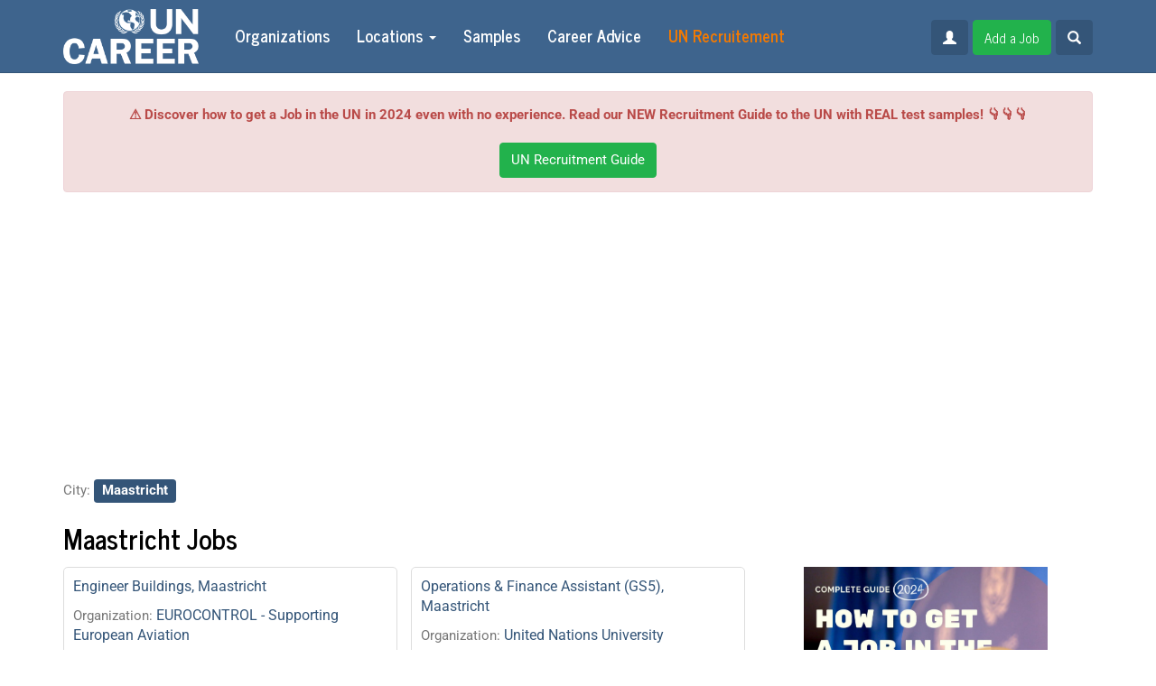

--- FILE ---
content_type: text/html; charset=UTF-8
request_url: https://uncareer.net/city/Maastricht
body_size: 12393
content:
<!doctype html>
<html>

<head>
        <meta charset="UTF-8">
<meta http-equiv="X-UA-Compatible" content="IE=edge">
<meta name="viewport" content="width=device-width, initial-scale=1">
<meta property="og:image" content="https://uncareer.net/compiled/frontend/img/logofb2.jpg">
<meta name="B-verify" content="34b924c45491c86618ebf3180bb6d4d1174c230d">
<meta name="description" content="The biggest source of job vacancies and internships in United Nations, European Union and
                    International NGOs. Check now.">
<link type="image/x-icon" href="/compiled/frontend/img/favicon.ico" rel="shortcut icon">
<link type="image/x-icon" href="/compiled/frontend/img/favicon.ico" rel="icon">
<link href="/compiled/frontend/css/styles.css" rel="stylesheet">
<script src="/compiled/frontend/js/scripts.js"></script>
<script src="//pagead2.googlesyndication.com/pagead/js/adsbygoogle.js"></script>
<script src="//s7.addthis.com/js/300/addthis_widget.js#pubid=ra-571e5944046f12b2"></script>    <title>UN Jobs and internships at Maastricht</title>
    <!-- Google Tag Manager -->
    <script>(function(w,d,s,l,i){w[l]=w[l]||[];w[l].push({'gtm.start':
                new Date().getTime(),event:'gtm.js'});var f=d.getElementsByTagName(s)[0],
            j=d.createElement(s),dl=l!='dataLayer'?'&l='+l:'';j.async=true;j.src=
            'https://www.googletagmanager.com/gtm.js?id='+i+dl;f.parentNode.insertBefore(j,f);
        })(window,document,'script','dataLayer','GTM-TSDJK6S');</script>
    <!-- End Google Tag Manager -->
    <!-- Google tag (gtag.js) -->
    <script async src="https://www.googletagmanager.com/gtag/js?id=UA-76763823-1"></script>
    <script>
        window.dataLayer = window.dataLayer || [];
        function gtag(){dataLayer.push(arguments);}
        gtag('js', new Date());

        gtag('config', 'UA-76763823-1');
    </script>
    <script>
        (adsbygoogle = window.adsbygoogle || []).push({
            google_ad_client: "ca-pub-1219328408785815",
            enable_page_level_ads: true
        });
    </script>
</head>

<body>
    <div id="fb-root"></div>
    <script>
        (function(d, s, id) {
            var js, fjs = d.getElementsByTagName(s)[0];
            if (d.getElementById(id)) return;
            js = d.createElement(s);
            js.id = id;
            js.src = "//connect.facebook.net/en_GB/sdk.js#xfbml=1&version=v2.8";
            fjs.parentNode.insertBefore(js, fjs);
        }(document, 'script', 'facebook-jssdk'));
    </script>
        <nav class="navbar navbar-inverse navbar-fixed-top">
        <div class="container">
            <div class="navbar-header">
                <button type="button" class="navbar-toggle collapsed" data-toggle="collapse" data-target="#navbar" aria-expanded="false" aria-controls="navbar">
                    <span class="sr-only">Toggle navigation</span>
                    <span class="icon-bar"></span>
                    <span class="icon-bar"></span>
                    <span class="icon-bar"></span>
                </button>
                <a class="navbar-brand" href="/">
                    <img src="/compiled/frontend/img/logo.png" alt="" />
                </a>
            </div>
            <div id="navbar" class="navbar-collapse collapse">
                <ul class="nav navbar-nav">
    <li><a href="/organization">Organizations</a></li>
    <li class="dropdown">
        <a href="#" class="dropdown-toggle" data-toggle="dropdown" role="button">Locations <span class="caret"></span></a>
        <ul class="dropdown-menu">
            <li><a href="/country">Countries</a></li>
            <li><a href="/city">Cities</a></li>
        </ul>
    </li>
                                        <li><a href="/undp-test-samples">Samples</a></li>
                                                                <li><a href="/career-advice">Career Advice</a></li>
                <li>
        <!-- <a href="/pricing">
            <span class="highlight">
                <i class="glyphicon glyphicon-fire"></i>
                Pricing
            </span>
        </a> -->
        <a href="https://book.uncareer.net/?from=guideheader" rel="dofollow">
            <span class="highlight">
                UN Recruitement
            </span>
        </a>
    </li>
</ul>
                <div class="navbar-right navbar-form">
                                                            <a href="/auth/login" class="btn btn-primary">
                        <i class="glyphicon glyphicon-user"></i>
                    </a>
                                        <!--                    <a href="#" class="btn btn-primary" data-toggle="modal" data-target="#subscribe-modal">-->
<!--                        <i class="glyphicon glyphicon-envelope"></i>-->
<!--                        Subscribe-->
<!--                    </a>-->
<!--                    <a href="#" class="btn btn-success" data-toggle="modal" data-target="#donate-modal">-->
<!--                        <i class="glyphicon glyphicon-usd"></i>-->
<!--                        Donate-->
<!--                    </a>-->
                                            <a href="/pricing" class="btn btn-success">
                            Add a Job
                        </a>
                                        <a href="#" class="btn btn-primary" data-toggle="modal" data-target="#search-modal">
                        <i class="glyphicon glyphicon-search"></i>
                    </a>
                </div>
            </div>
        </div>
    </nav>
    <div class="container">
        <div id="donate-alert" class="alert alert-danger fade in text-center" style="margin-bottom: 20px;">
            <b>⚠️ Discover how to get a Job in the UN in 2024 even with no experience. Read our NEW Recruitment Guide to the UN with REAL test samples! 👇👇👇</b>
            <div class="text-center" style="margin-top: 20px">
                <!-- <a href="#" class="btn btn-success" data-fsc-action="Add,Checkout" data-fsc-item-path-value="support-service">Donate</a> -->
                <a href="https://book.uncareer.net/?from=guideheader2" rel="dofollow" class="btn btn-success">UN Recruitment Guide</a>
            </div>
        </div>
    </div>
    <div class="container">
            <div class="row b top">
            <div class="col-md-12 text-center">
                <script async src="https://pagead2.googlesyndication.com/pagead/js/adsbygoogle.js"></script>
<!-- UN Career Header -->
<ins class="adsbygoogle"
     style="display:block"
data-full-width-responsive="true"
     data-ad-client="ca-pub-1219328408785815"
     data-ad-slot="5103759156"
     data-ad-format="auto"
     data-full-width-responsive="true"></ins>
<script>
     (adsbygoogle = window.adsbygoogle || []).push({});
</script>            </div>
        </div>
                    <div class="row filters">
            <div class="col-md-12">
                                                        <p>
                        City:
                        <a href="/city/Maastricht" class="nou">
                            <span class="label label-primary">Maastricht</span>
                        </a>
                    </p>
                                                </div>
        </div>
                                            <h1>Maastricht Jobs</h1>
                            <div class="row">
        <div class="col-md-12">
                            <div class="columns">
                                                                <div class="vacancy">
                            <div class="border">
                                <a href="/vacancy/engineer-buildings-822623" rel="nofollow">Engineer Buildings, Maastricht</a>
                                <div class="desc">
                                                                            <p>Organization: <a href="/organization/EUROCONTROL+-+Supporting+European+Aviation">EUROCONTROL - Supporting European Aviation</a></p>
                                                                        <p>Added: Friday, 16 January 2026</p>
                                                                            <p>Deadline: Friday, 13 February 2026</p>
                                                                    </div>
                            </div>
                        </div>
                                                                                                                    <div class="vacancy">
                            <div class="border">
                                <a href="/vacancy/technical-facilities-technician-817900" rel="nofollow">Technical Facilities Technician, Maastricht</a>
                                <div class="desc">
                                                                            <p>Organization: <a href="/organization/EUROCONTROL+-+Supporting+European+Aviation">EUROCONTROL - Supporting European Aviation</a></p>
                                                                        <p>Added: Thursday, 11 December 2025</p>
                                                                            <p>Deadline: Thursday, 22 January 2026</p>
                                                                    </div>
                            </div>
                        </div>
                                                                                                                    <div class="vacancy">
                            <div class="border">
                                <a href="/vacancy/digital-communications-officer-psanoa-equivalent-798719" rel="nofollow">Digital Communications Officer (PSA/NOA Equivalent), Maastricht</a>
                                <div class="desc">
                                                                            <p>Organization: <a href="/organization/United+Nations+University">United Nations University</a></p>
                                                                        <p>Added: Tuesday, 19 August 2025</p>
                                                                    </div>
                            </div>
                        </div>
                                                                                                                    <div class="vacancy">
                            <div class="border">
                                <a href="/vacancy/operations-and-finance-assistant-gs5-763678" rel="nofollow">Operations & Finance Assistant (GS5), Maastricht</a>
                                <div class="desc">
                                                                            <p>Organization: <a href="/organization/United+Nations+University">United Nations University</a></p>
                                                                        <p>Added: Wednesday, 19 February 2025</p>
                                                                    </div>
                            </div>
                        </div>
                                                    <div class="b mid">
                                <script async src="https://pagead2.googlesyndication.com/pagead/js/adsbygoogle.js"></script>
<!-- UNcareer mid-left -->
<ins class="adsbygoogle"
     style="display:block"
data-full-width-responsive="true"
     data-ad-client="ca-pub-1219328408785815"
     data-ad-slot="1906201437"
     data-ad-format="auto"
     data-full-width-responsive="true"></ins>
<script>
     (adsbygoogle = window.adsbygoogle || []).push({});
</script>
<center>
<a href="https://book.uncareer.net"><img src="https://d8y8nchqlnmka.cloudfront.net/gnTsJ1rwSHI/NKD7P-nUQVY/_30_pages.jpg" alt="5 Steps to get a job in the United Nations" width="270" height="400"></a>
</center>                            </div>
                                                                                                            </div>
                    </div>
    </div>
            <div class="row b bottom">
            <div class="col-md-12 text-center">
                <center><p style="background-color:#eeba30; color:#ffffff"><a href="https://book.uncareer.net" target="_blank"> <big> <b>  📚 𝗗𝗶𝘀𝗰𝗼𝘃𝗲𝗿 𝗛𝗼𝘄 𝘁𝗼 𝗚𝗲𝘁 𝗮 𝗝𝗼𝗯 𝗶𝗻 𝘁𝗵𝗲 𝗨𝗡 𝗶𝗻 𝟮𝟬𝟮𝟰! 🌍🤝 𝗥𝗲𝗮𝗱 𝗼𝘂𝗿 𝗡𝗘𝗪 𝗥𝗲𝗰𝗿𝘂𝗶𝘁𝗺𝗲𝗻𝘁 𝗚𝘂𝗶𝗱𝗲 𝘁𝗼 𝘁𝗵𝗲 𝗨𝗡 𝟮𝟬𝟮𝟰 𝘄𝗶𝘁𝗵 𝘁𝗲𝘀𝘁 𝘀𝗮𝗺𝗽𝗹𝗲𝘀 𝗳𝗼𝗿 𝗨𝗡𝗛𝗖𝗥, 𝗪𝗙𝗣, 𝗨𝗡𝗜𝗖𝗘𝗙, 𝗨𝗡𝗗𝗦𝗦, 𝗨𝗡𝗙𝗣𝗔 𝗮𝗻𝗱 𝗼𝘁𝗵𝗲𝗿𝘀! 🌐  </b></big></a></center>            </div>
        </div>
            <div style="margin-bottom: 20px;">
        <h2><span style="font-weight: 400;">UN Jobs : how to build a career in United nations</span></h2>
<p><span style="font-weight: 400;">Getting a job in the UN is a dream for many people, as a UN job is an amazing chance to grow both professionally and personally while getting priceless experience. Working for the UN, one should expect working in a team of international experts, competitive salaries, and great career opportunities. So, let's have a more detailed look at job types offered by the UN and clarify how to become a part of this powerful organization.</span></p>
<p><span style="font-weight: 400;">But the main question is &ldquo;</span><a href="https://uncareer.net/frontend/page/view?alias=+8+ways+to+start+a+career+in+the+UN+tips.+"><span style="font-weight: 400;">how to get a job at the un</span></a><span style="font-weight: 400;">&rdquo; without spending 10 years to achieve this dream ?</span></p>

<!--<a href="#" onclick="$('#hidden-seo').show(); $(this).hide(); return false;">Read more</a>-->

<!--<div id="hidden-seo" style="display: none;">-->
<!--<h2><span style="font-weight: 400;">UN Career Jobs Opportunities</span></h2>
<p><span style="font-weight: 400;">The issues the UN deals with are numerous, as well as jobs offered by this organization. Due to this, a person of almost any age and qualification can find something suitable. In fact, your perspectives are great, as if you will be lucky enough to get a UN job, you will have a chance to work in a team of the best professionals, all having one noble aim: to make our planet a better place to live. Besides, specialists for many positions are usually hired internationally, so it's better to be ready for relocations, which is an amazing chance to see the world. If you are ready to work in a team, client-oriented, ready to learn and improve your skills, and a good interlocutor, you are welcome to choose one of the jobs offered by the company. According to Gilles Sereni, the strength of the UN system lies in the diversity of the people working together to add to the well-being of the entire humanity. So, there are several staff categories for those looking for a job to get acquainted with, including&nbsp;</span></p>
<ul>
    <li style="font-weight: 400;"><span style="font-weight: 400;">Professional and higher categories;</span></li>
    <li style="font-weight: 400;"><span style="font-weight: 400;">General Service and related categories;</span></li>
    <li style="font-weight: 400;"><span style="font-weight: 400;">National Professional Officers;</span></li>
    <li style="font-weight: 400;"><span style="font-weight: 400;">Field Service;</span></li>
    <li style="font-weight: 400;"><span style="font-weight: 400;">Senior Appointments.</span></li>
</ul>
<p><span style="font-weight: 400;">Requirements for every of those differ greatly. For instance, specialists for higher and professional categories are usually hired nationally, and it is impossible to find a position in this category that doesn't require a degree, and at least some work experience.</span></p>
<p><span style="font-weight: 400;">Speaking about the second category, one can find secretarial, administrative, or different types of trade work there. Besides, a high school diploma and good physical condition are essential. A candidate should have several years of work experience in the field he/she has chosen. Specialists for this category are usually recruited locally.</span></p>
<p><span style="font-weight: 400;">Then comes the National Professional Officers. People are hired locally as well. It is necessary for a person to have an excellent knowledge of local culture, language, and national institutions. Child protection, human rights protection, medicine, and more - that's what you'll have to deal with choosing a job from this category. Work experience is also essential.</span></p>
<p><span style="font-weight: 400;">Specialists from the Field Service category are usually hired internationally. So, if you are striving to find a job in this category, you should understand that you'll have to be super mobile and relocate a lot. Minimum requirements for positions from this category include a High School diploma and work experience (for some jobs). For some positions, a candidate should have at least six years of work experience.</span></p>
<p><span style="font-weight: 400;">As you can see, your career here will fully depend on your decisions and effort. You will have a chance to choose between various career paths, including management, science, public information, administration, telecommunication technologies, security and safety, logistics, and so on.</span></p>-->
<h3><span style="font-weight: 400;">How to Start the UN Career</span></h3>
<p><span style="font-weight: 400;">If you love our planet and people and are eager to change the world for better, you will certainly find an ideal job for yourself in the UN. This organization is a <a href="https://jobs.unicef.org/en-us/listing/">huge employer</a>, offering numerous career opportunities not only for experienced professionals but also for those who are just looking for a dream job. Competition is usually fierce, as there are often many candidates for the same position, which is proof that </span><a href="https://uncareer.net/un-jobs-very-desirable-but-hard-to-get"><span style="font-weight: 400;">UN jobs</span></a><span style="font-weight: 400;"> are desirable and popular. Nevertheless, it's possible to become a UN worker. But be ready to prepare for it, as it may not be as easy as people eager to start a career in the UN usually expect. Now, let's have a look at the main steps you'll have to do to start the UN <a href=https://www.northeastern.edu/graduate/blog/united-nations-careers/">career</a>.</span></p>
<ol>
    <li style="font-weight: 400;"><em><span style="font-weight: 400;">Prepare</span></em><span style="font-weight: 400;">. The best way to start is to browse the United Nations official website to get a better understanding of what you are offered. This may be super helpful for those who do not yet understand what they are looking for. On the website, you will have a chance to get acquainted with a list of job openings, areas, and qualifications required. Information is everything, so be prepared.</span></li>
    <li style="font-weight: 400;"><em><span style="font-weight: 400;">Choose the staff category</span></em><span style="font-weight: 400;">. As we have already mentioned, there are several staff categories to choose from. So, the next step is choosing the category. You should take into account your skills and interests, as well as work experience (it's essential for some jobs).</span></li>
    <li style="font-weight: 400;"><em><span style="font-weight: 400;">Make sure you have enough experience and qualification for the position chosen</span></em><span style="font-weight: 400;">. Understandably, each position has a set of requirements you should meet for your application to be considered. Sometimes candidates don't pay attention to the requirements relying on luck. It's completely wrong, as in this case people just waste their time applying. We'll discuss general requirements a little bit later.</span></li>
    <li style="font-weight: 400;"><em><span style="font-weight: 400;">Register an account</span></em><span style="font-weight: 400;">. Having selected a job, you should proceed to the next step - registration. To register a personal account, you'll have to provide some personal information (like your date of birth, your name, email, etc). You'll also have to provide some information about your qualification. And the last step is to create a user name and a password.</span></li>
    <li style="font-weight: 400;"><em><span style="font-weight: 400;">Choose a job and apply.</span></em><span style="font-weight: 400;"> Think twice whether you meet all the requirements not to waste your time for nothing. You can apply for as many positions as you like. Instead using CV, you will need to use forms as </span><a href="https://uncareer.net/how-fill-p-11-form"><span style="font-weight: 400;">UN p11 form (personal history form)</span></a><span style="font-weight: 400;">.&nbsp; The applying process is not a complicated one, you just have to follow the instructions.</span></li>
    <li style="font-weight: 400;"><em><span style="font-weight: 400;">Wait for an interview invitation</span></em><span style="font-weight: 400;">. Having applied for a job (or several), all you have to do is wait. You will be able to check the status of your application in your account. Be attentive, as only those selected for an interview will be informed about the result.</span></li>
</ol>
<p><span style="font-weight: 400;">There are several programs designed to help young people to find a career path in the UN. One of the most popular is the Young Professionals Programme (we'll discuss it a little bit later).</span></p>
<!--<h2><span style="font-weight: 400;">Main Requirements for Candidates</span></h2>
<p><span style="font-weight: 400;">As we have previously mentioned, there are different applying requirements for UN positions. But there is a list of requirements that are the same for all the jobs offered by the UN. The first and most obvious one is fluency in several languages (or at least in one). To be able to apply for any of the UN job openings, an applicant should have a good knowledge of either English or French. If you are fluent in additional languages, it will be a huge plus for you and will certainly increase your winning chances.</span></p>
<p><span style="font-weight: 400;">The next requirement is education. To apply for a better position,&nbsp; one should have at least a bachelor's degree or higher. If you want to get a lwer-level position, a high school diploma and several years of experience will be enough.</span></p>
<p><span style="font-weight: 400;">And last but not least - your experience. This factor is super important, especially if there are many candidates. It completely depends on the position you have selected, but those eager to get more well-paid positions should have a few years of work experience in the corresponding field. Actually, requirements for work experience are different, you may need from one to twelve years of work in the field or even more to get a job.</span></p>
<h3><span style="font-weight: 400;">What is the Young Professionals Programme (YPP)? How to Apply?</span></h3>
<p><span style="font-weight: 400;">This program is certainly the best choice for young people who want to get a job in one of the biggest and most influential in the world. Having selected this option, you will start your career as an international civil servant. So, how to become a participant in this program? First of all, you should check whether your country can participate, as some countries are not allowed. Then, browse the jobs available to select the one to suit your tastes and ambitions. The applying procedure is easy in the extreme. So, if you have found the position of your dream and completely sure you meet all the requirements, you simply have to stick to the procedure we have previously described. Another thing worth mentioning is that the application is not enough to become a participant. If selected, the company will inform you about it and invite you to pass the exam. Without this part, you won't be allowed to start working.</span></p>
<p><span style="font-weight: 400;">Speaking about general requirements, an applicant shouldn't be older than thirty-two. A university degree is also required. Similarly to other UN jobs, Young Professionals Programme requires fluency in English or French. There are often many people competing for the same position, so work experience may also be taken into account. So, use all your options to increase your chances of getting a job in the UN, as this company is the one doing a great job for all the people of our planet. Although it may not seem easy from the first sight, you will be rewarded with lots of knowledge and experience difficult to be found anywhere else.</span></p>
-->
<p><br /></p>
<h1><span style="font-weight: 400;">UN Jobs FAQ</span></h1>
<p>&nbsp;</p>
<ul>
    <li><strong>How can I get a job in the UN?</strong><br />

<p><span style="font-weight: 400;">Getting into the UN may be challenging, so it's better to be fully aware of all your options and understand the potential problems you may face. The first step is research. Browse the official website to get acquainted with the company's ideology and its job openings. If you are sure you want to contribute to the well-being of humanity working in the UN, you are welcome to choose a position you like the most (or several) and apply. To do this, you'll have to go through the registration and provide some information about your qualification and some personal information. Make sure you meet all the requirements of the position chosen. If you are not experienced enough, you can select one of the internship programs offered by the UN.</span></p>
    </li>
    <li><strong>What types of jobs are there in the UN?</strong><br />

<p><span style="font-weight: 400;">There are several job networks in the UN, including economic and social development, peace and security, information systems and communication technology, management and operations support, safety and security, public information and external relations, conference management. There is a huge selection of jobs for the potential candidates of various experiences and qualifications, so your possibilities are plentiful. There are different categories of workers, such as field services workers, professionals, national professional officers, general service workers, and several others.</span></p>

    </li>
    <li><strong>How much do jobs at the UN pay?</strong><br />

<p><span style="font-weight: 400;">Salaries in the UN are competitive. In fact, the sum of money you'll get depends on several factors, such as your category, qualification, type of your contract, and your duty station. For some jobs (general services, national professional officers) people are hired locally, so the salary depends on it. Use our </span><a href="https://uncareer.net/un-salary-scale-and-contracts"><span style="font-weight: 400;">UN salary calculator</span></a><span style="font-weight: 400;"> to know your future sqlqry.&nbsp; Choosing a position from professional and higher categories, you'll get from 37,000$ to 123,000$ and from 31,000$ to 90,000$ if you are planning to work in field services (depending on qualification).</span></p>
    </li>
    <li><strong>Is it difficult to get a job at the UN?</strong><br />

<p><span style="font-weight: 400;">Getting a job at the UN is certainly not an easy task. The competition is fierce, as there are usually many people eager to get the same position. It's better to immerse yourself into this adventure being prepared and ready for any outcome. Understandably, there are many people dreaming about working in a powerful international organization, but only the best candidates are chosen. All applications are carefully reviewed and chosen candidates are invited for an interview. It will be difficult, but we can make progress only by means of difficulties, so it's certainly worth trying.</span></p>
    </li>
    <li><strong>Which languages should I know to apply for the UN job?</strong><br />

<p><span style="font-weight: 400;">Every UN job has a set of requirements, like age, work experience, etc. Language knowledge is another requirement that can influence your success. English, French, Chinese, Spanish, Arabic, Russian are the official UN languages, but usually, candidates are required to have a good command of either French or English. The more languages you know - the bigger your chances of getting a job of your dream. Besides, if you have good language skills, you can become a UN translator, interpreter, language instructor, or a teacher.</span></p>
    </li>
    <li><strong>What degree/diploma/certification should I get to work at the UN?</strong><br />

<p><span style="font-weight: 400;">It depends on the position you'd like to get, as there are different education and work experience requirements. For some positions, a bachelor's (or higher) degree is required, while you can apply for the others having your High School diploma only.</span></p>
    </li>
    <li><strong>Can I get a job being a student?</strong><br />

<p><span style="font-weight: 400;">Those looking for chances to start a successful career can do it even while studying in the university, as the UN offers several volunteer programs and internships for young people. For example, the UN Internship Programme makes it possible for students in the final year of a Bachelor program to get into the UN and understand the core principles of its work better. There is also a United Nations Volunteers Programme, which is active in approximately 80 countries nowadays. So, if you are a student and want to get new knowledge and skills, you are welcome to choose any of the UN programs for students.</span></p>
    </li>
    <li>
    <strong>Where should I apply for a UN job?</strong><br />

<p><span style="font-weight: 400;">The applying procedure is not complicated at all. So, the first thing you should do is visit the career.un.org website to get acquainted with the job openings currently available. So, select the area you like and have a look at those. If you already know what types of positions you are looking for, just use filters to make the search easier. Click the "Search" button and you will have all the jobs in front of your eyes. If you have already chosen a position you'd like to apply to, the next step is registration at inspira.un.org. On this website, you'll have to provide all the necessary details about your qualification (as well as your personal information), write a cover letter and voila - you are ready to apply. Just go back to the vacancy you have selected and click the "Apply" button.&nbsp;</span></p>
<p><span style="font-weight: 400;">Use </span><a href="https://book.uncareer.net" rel="dofollow"><span style="font-weight: 400;">the UN career Guide</span></a><span style="font-weight: 400;"> if you are in trouble, it actually helped more than a thousand of candidates to find the job of their dream in the UN. In our guide we offer opportunities for all countries : from France UN jobs to </span><a href="https://uncareer.net/country/Somalia"><span style="font-weight: 400;">Somalia jobs</span></a><span style="font-weight: 400;">. Last week Fred got a </span><a href="https://uncareer.net/country/South+Sudan"><span style="font-weight: 400;">UN job in south Sudan</span></a><span style="font-weight: 400;"> thanks to our guide.&nbsp;</span></p>
</li>
    <li><strong>How much time does a UN job applicant have to wait for feedback whether she/he was shortlisted for the job?</strong><br />

<p><span style="font-weight: 400;">As a rule, it takes from two weeks to four months to go through the selection process. So, you'll have to be patient and wait for the e-mail informing you that you are selected for the next step (as a rule, it's a writing test). We have many </span><a href="https://uncareer.net/writen-tests-un"><span style="font-weight: 400;">written assessment test samples</span></a><span style="font-weight: 400;"> for organisations such UN, UNDP, WFP, and Unicef. </span><span style="font-weight: 400;"><br /></span><span style="font-weight: 400;"><br /></span><span style="font-weight: 400;">Our </span><a href="https://book.uncareer.net"><span style="font-weight: 400;">UN career Guide</span></a><span style="font-weight: 400;"> provides you the best and most recent UN, WFP, Unicef and </span><a href="https://uncareer.net/undp-written-test-sample"><span style="font-weight: 400;">UNDP written test</span></a><span style="font-weight: 400;">.</span><span style="font-weight: 400;"><br /></span><span style="font-weight: 400;">Then comes the interview (by Skype or personally). After an interview, you'll have to wait for the final decision from 1 week to 1 month.</span></p>
    </li>
    <li><strong>How to write a successful CV for the UN?</strong><br />

<p><span style="font-weight: 400;">The first and the most important rule you should remember - there should be no mistakes. A single little mistake or inaccuracy can reduce your chances. So, first of all, you are to provide your personal information. Then, proceed to education. Always start with the latest degree you've obtained. You should provide information about years of studying and the full names of educational institutions. Then comes a summary of your skills and proficiency. After this block of information comes professional experience, where you should try to highlight your most impressive achievements. Having done it, you are to provide some additional information (languages, additional training, etc.) and at least three references.</span></p>
    </li></ul>
<!--</div>-->
    </div>
        </div>
    <footer>
        <div class="container">
            <div class="row">
                <div class="col-md-4">
                    <p>Uncareer.net - the world's best service to find NGO jobs, UN Careers, UNDP vacancies, and UNICEF internships in two clicks. Uncareer.net - not an official document of the United Nations.</p>
                </div>
                <div class="col-md-4 text-center social-icons">
                    <a href="https://www.facebook.com/Job-and-Internships-in-United-Nations-and-International-Organizations-155858678296166/" class="facebook">
                        <span class="socicon socicon-facebook"></span>
                    </a>
                    <!--
                    --><a href="https://telegram.me/UNcareer" class="telegram">
                        <span class="socicon socicon-telegram"></span>
                    </a>
                    <!--
                    --><a href="http://instagram.com/uncareer_official" class="instagram">
                        <span class="socicon socicon-instagram"></span>
                    </a>
                    <!--
                    --><a href="#" class="mail">
                        <span class="socicon socicon-mail"></span>
                    </a>
                </div>
                <div class="col-md-4 text-right footer-links">
                    <a href="/terms-of-use" rel="nofollow">Terms of Use</a>
                    <a href="/registration-rules" rel="nofollow">Registration Rules</a>
                    <a href="/about-us" rel="nofollow">About Us</a>
                    <a href="/contacts" rel="nofollow">Contacts</a>
                    <a href="/privacy-policy" rel="nofollow">Privacy Policy</a>
                    <a href="/archive">Archive</a>
                    <a href="/sitemap">Sitemap</a>
                </div>
            </div>
        </div>
    </footer>
<!--    <div class="modal fade" id="donate-modal">-->
<!--        <div class="modal-dialog">-->
<!--            <div class="modal-content">-->
<!--                <div class="modal-header">-->
<!--                    <button type="button" class="close" data-dismiss="modal"><span aria-hidden="true">&times;</span></button>-->
<!--                    <h4 class="modal-title">Donation</h4>-->
<!--                </div>-->
<!--                <div class="modal-body">-->
<!--                    <p>Uncareer.net - the world's best service to find vacancies in the United Nations, UN agencies and other NGOs.</p>-->
<!--                    <p>UNcareer.net is an independent non-profit web service and YOU can make it better. We kindly ask YOU to donate a small amount of money to support our project. It gives us the possibility to decrease the number of advertisements on the web site and deliver you every day more vacancies, draft new articles on how to get a job in the UN.</p>-->
<!--                    <p>Uncareer.net - not an official document of the United Nations. Thank you!</p>-->
<!--                    <p class="text-center">-->
<!--                        <button type="button" data-fsc-action="Add,Checkout" data-fsc-item-path-value="support-service-1" class="btn btn-success">Donate 1 USD</button>-->
<!--                        <button type="button" data-fsc-action="Add,Checkout" data-fsc-item-path-value="support-service" class="btn btn-success">Donate 2 USD</button>-->
<!--                        <button type="button" data-fsc-action="Add,Checkout" data-fsc-item-path-value="support-service-5" class="btn btn-success">Donate 5 USD</button>-->
<!--                        <button type="button" data-fsc-action="Add,Checkout" data-fsc-item-path-value="support-service-10" class="btn btn-success">Donate 10 USD</button>-->
<!--                    </p>-->
<!--                </div>-->
<!--                <div class="modal-footer">-->
<!--                    <button type="button" class="btn btn-default" data-dismiss="modal">Close</button>-->
<!--                </div>-->
<!--            </div>-->
<!--        </div>-->
<!--    </div>-->
<!--    <div class="modal fade" id="subscribe-modal">-->
<!--        <div class="modal-dialog">-->
<!--            <div class="modal-content">-->
<!--                <div class="modal-header">-->
<!--                    <button type="button" class="close" data-dismiss="modal"><span aria-hidden="true">&times;</span></button>-->
<!--                    <h4 class="modal-title">Subscribe for Uncareer updates</h4>-->
<!--                </div>-->
<!--                --><!--                <div class="modal-body">-->
<!--                    <div class="form-group">-->
<!--                        --><!--                    </div>-->
<!--                </div>-->
<!--                <div class="modal-footer">-->
<!--                    <button type="button" class="btn btn-default" data-dismiss="modal">Close</button>-->
<!--                    <button type="submit" class="btn btn-success">Subscribe now!</button>-->
<!--                </div>-->
<!--                --><!--            </div>-->
<!--        </div>-->
<!--    </div>-->
    <div class="modal fade" id="search-modal">
        <div class="modal-dialog">
            <div class="modal-content">
                <div class="modal-header">
                    <button type="button" class="close" data-dismiss="modal"><span aria-hidden="true">&times;</span></button>
                    <h4 class="modal-title">Search</h4>
                </div>
                <form action="/search" method="get">                <div class="modal-body">
                    <div class="form-group">
                        <input type="search" class="form-control" name="q" placeholder="Search...">                    </div>
                </div>
                <div class="modal-footer">
                    <button type="button" class="btn btn-default" data-dismiss="modal">Close</button>
                    <button type="submit" class="btn btn-success">Search</button>
                </div>
                </form>            </div>
        </div>
    </div>
    <div class="popup" style="display: none;">
        <div class="fb-page" data-href="https://www.facebook.com/Job-and-Internships-in-United-Nations-and-International-Organizations-155858678296166/" data-tabs="timeline" data-width="500" data-height="300" data-adapt-container-width="true" data-small-header="true" data-hide-cover="false" data-show-facepile="true">
            <blockquote cite="https://www.facebook.com/Job-Vacancies-in-United-Nations-and-International-Organizations-1782667948687684" class="fb-xfbml-parse-ignore"><a href="https://www.facebook.com/Job-Vacancies-in-United-Nations-and-International-Organizations-1782667948687684">Job Vacancies in United Nations and International Organizations</a></blockquote>
        </div>
        <div class="telegram">
            <p>UNcareer.net - official telegram channel. International jobs and internships opportunities. Daily Update.</p>
            <a href="https://telegram.me/UNcareer" target="_blank" class="btn btn-info btn-xs">Join Channel</a>
        </div>
        <div class="telegram">
            <p>UN career subscription. Get new vacancies and internships daily on your phone.</p>
            <a href="https://t.me/uncareer_bot?start=1" target="_blank" class="btn btn-info btn-xs">Subscribe now</a>
        </div>
        <div class="text-center">
            <a href="#" class="popup-close">Thanks! I'm already in!</a>
        </div>
    </div>
        <script id="fsc-api" src="https://d1f8f9xcsvx3ha.cloudfront.net/sbl/0.8.0/fastspring-builder.min.js" type="text/javascript" data-storefront="uncareernet.onfastspring.com/popup-uncareernet">
    </script>
    <script>
        function adBlockNotDetected() {
            //
        }

        function adBlockDetected() {
            $('.b').addClass('blocked').append('Do you want job in the United Nations? Get our <a href="http://bit.ly/UNrecruitmentGuide" rel="dofollow">UN Recruitment Guide 2021</a>');
        }

        if (typeof fuckAdBlock !== 'undefined' || typeof FuckAdBlock !== 'undefined') {
            adBlockDetected();
        } else {
            var importFAB = document.createElement('script');

            importFAB.onload = function() {
                fuckAdBlock.onDetected(adBlockDetected)
                fuckAdBlock.onNotDetected(adBlockNotDetected);
            };
            importFAB.onerror = function() {
                adBlockDetected();
            };
            importFAB.integrity = 'sha256-xjwKUY/NgkPjZZBOtOxRYtK20GaqTwUCf7WYCJ1z69w=';
            importFAB.crossOrigin = 'anonymous';
            importFAB.src = 'https://cdnjs.cloudflare.com/ajax/libs/fuckadblock/3.2.1/fuckadblock.min.js';

            document.head.appendChild(importFAB);
        }
    </script>
    <!-- Yandex.Metrika counter -->
    <script type="text/javascript" >
        (function(m,e,t,r,i,k,a){m[i]=m[i]||function(){(m[i].a=m[i].a||[]).push(arguments)};
            m[i].l=1*new Date();k=e.createElement(t),a=e.getElementsByTagName(t)[0],k.async=1,k.src=r,a.parentNode.insertBefore(k,a)})
        (window, document, "script", "https://mc.yandex.ru/metrika/tag.js", "ym");

        ym(67370596, "init", {
            clickmap:true,
            trackLinks:true,
            accurateTrackBounce:true,
            webvisor:true
        });
    </script>
    <noscript><div><img src="https://mc.yandex.ru/watch/67370596" style="position:absolute; left:-9999px;" alt="" /></div></noscript>
    <!-- /Yandex.Metrika counter -->
    <!-- Google Tag Manager (noscript) -->
    <noscript><iframe src="https://www.googletagmanager.com/ns.html?id=GTM-TSDJK6S"
            height="0" width="0" style="display:none;visibility:hidden"></iframe></noscript>
    <!-- End Google Tag Manager (noscript) -->
</body>

</html>


--- FILE ---
content_type: text/html; charset=utf-8
request_url: https://www.google.com/recaptcha/api2/aframe
body_size: 266
content:
<!DOCTYPE HTML><html><head><meta http-equiv="content-type" content="text/html; charset=UTF-8"></head><body><script nonce="rYslvIASUC9TTGjj9smsoA">/** Anti-fraud and anti-abuse applications only. See google.com/recaptcha */ try{var clients={'sodar':'https://pagead2.googlesyndication.com/pagead/sodar?'};window.addEventListener("message",function(a){try{if(a.source===window.parent){var b=JSON.parse(a.data);var c=clients[b['id']];if(c){var d=document.createElement('img');d.src=c+b['params']+'&rc='+(localStorage.getItem("rc::a")?sessionStorage.getItem("rc::b"):"");window.document.body.appendChild(d);sessionStorage.setItem("rc::e",parseInt(sessionStorage.getItem("rc::e")||0)+1);localStorage.setItem("rc::h",'1768722488998');}}}catch(b){}});window.parent.postMessage("_grecaptcha_ready", "*");}catch(b){}</script></body></html>